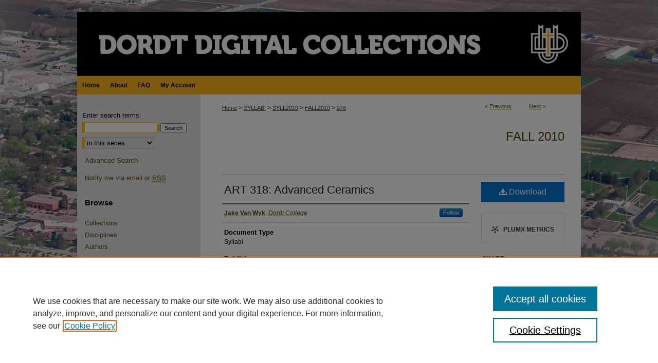

--- FILE ---
content_type: text/css
request_url: https://digitalcollections.dordt.edu/ir-local.css
body_size: 2021
content:
/*
-----------------------------------------------
bepress IR local stylesheet.
Author:   David Stienstra
Version:  August 2019
PLEASE SAVE THIS FILE LOCALLY!
----------------------------------------------- */

#dordt {
	margin-top: 23px; }

body {
	background: #c5c5c5 url(assets/md5images/a1b83f27e11a03040a70d8b9a6424651.jpg) top center no-repeat; }


/* Header */
#dordt #header {
	position: relative;  /* needed for logo positioning */
  height: auto !important; /* !important overrides mbl styling */
}

#dordt #banner_image {
	display: block; /* removes descender of inline element */
	width: 980px; /* not necessary if image is sized correctly */
	height: auto !important;  /* avoids warping improperly sized header image / SUP-19994 */
}

	/* --- Logo --- */

#dordt #logo_image {
	position: absolute !important; /* !important overrides mbl styling */
	top: 0;
	left: 0;  /* change to "right:" for right aligned logo */
	width: 34.89795918367% !important;  /* 240 / 980 */
	height: auto !important; /* Important avoides DC assigning incorrect height to logo image */
}

/* Navigation */

#dordt #navigation {
	height: 36px; }

#dordt #navigation #tabs,
#dordt #navigation #tabs ul,
#dordt #navigation #tabs ul li {
	padding: 0; }

#dordt #navigation #tabs a {
	height: 36px;
	line-height: 36px;
	font-size: 12px;
	font-weight: bold;
	color: #000;
	background-color: #ffb81c;
	padding: 0 10px;
	margin: 0;
	border: 0;
	float: left; }

#dordt #navigation #tabs a:hover,
#dordt #navigation #tabs a:active,
#dordt #navigation #tabs a:focus {
	text-decoration: underline; }


/* Sidebar */

#dordt #sidebar p.site-follow {
	display: none; }

#dordt #sidebar h2 {
	font-family: Arial, Verdana, Helvetica, sans-serif;
	font-size: 15px;
	font-weight: bold;
	color: #000000;
	background-color: transparent;
	padding: 4px 0;
	border-top: 0;
	border-bottom: 0;
	text-indent: 15px; }

#dordt #sidebar a,
#dordt #sidebar p.advanced a {
	font-size: 13px;
	font-weight: normal;
	text-decoration: none; }

#dordt #sidebar a:hover,
#dordt #sidebar a:active,
#dordt #sidebar a:focus,
#dordt #sidebar p.advanced a:hover,
#dordt #sidebar p.advanced a:active,
#dordt #sidebar p.advanced a:focus {
	color: #000;
	text-decoration: underline; }

#dordt #sidebar #sidebar-search label {
	font-size: 13px;
	color: #000; }

#dordt #sidebar p.advanced + div {
	display: none; }


/* Main Content */

#dordt #content {
	background-color: transparent; }

#dordt #dcn-home h2 {
	font: normal 21px Arial, Verdana, Helvetica, sans-serif;
	padding-bottom: 5px;
	margin-top: 30px; }

#dordt #dcn-home #cover-browse h3 a {
	font: normal 15px Arial, Verdana, Helvetica, sans-serif;
	text-decoration: underline; }

#dordt #dcn-home .box.aag h2,
#dordt #dcn-home .box.potd h2{
	width: 267px;
	font: normal 16px Arial, Verdana, Helvetica, sans-serif;
	border-bottom: 1px solid #999; }

#dordt #dcn-home .box.aag h2 span.pull-right {
	display: none; }

#dordt #dcn-home .box.aag a,
#dordt #dcn-home .box.potd a {
	font-size: 12px;
	border-bottom: 1px solid #999;
	background: none; }

#dordt #main.text .box a:link,
#dordt #main.text .box a:visited {
	font-size: 12px;
	text-decoration: none; }

#dordt #main.text .box a:hover,
#dordt #main.text .box a:active,
#dordt #main.text .box a:focus {
	text-decoration: underline; }

#dordt #main.text a:link,
#dordt #main.text a:visited {
	color: #5c4406;
	text-decoration: underline; }

#dordt #main.text a:hover,
#dordt #main.text a:active,
#dordt #main.text a:focus {
	color: #000;
	text-decoration: underline; }

#dordt #series-home .pdf, 
#dordt #series-home .native, 
#dordt #series-home .metadata-only, 
#dordt #series-home .external {
	line-height: 1.9em;
}
/* Footer */

#dordt #footer,
#dordt #footer #bepress a {
	height: 82px;
	background-color: #000; }

#dordt #footer p,
#dordt #footer p a {
	font-size: 12px;
	color: #fff;
	text-decoration: none; }

#dordt #footer p a:hover,
#dordt #footer p a:active,
#dordt #footer p a:focus {
	text-decoration: underline; }

#footer p:first-of-type { padding-top: 20px }
/* ---------------- Mobile ---------------- */

/*fixes bullet underline for Browse Research and Scholarship links*/
.mbl #main #cover-browse h3 { text-decoration: none; }

.mbl #dcn-home .box.aag span,
.mbl #dcn-home .box.potd span {
	display: block;
}

.mbl #dordt #dcn-home .box.aag h2,
.mbl #dordt #dcn-home .box.potd h2 {
	width: 100%;
}

header#mobile-nav {
	font-size: 0;
	line-height: 0; }

.mbl #dordt #header,
.mbl #dordt #header a img,
.mbl #dordt #navigation {
	width: 100% !important;
}

.mbl #dordt #header #logo_image {
	position: absolute !important; /* !important overrides mbl styling */
	top: 0;
	left: 0;  /* change to "right:" for right aligned logo */
	width: 34.89795918367% !important;  /* 240 / 980 */
	height: auto !important; /* Important avoides DC assigning incorrect height to logo image */
}

.mbl #dordt {
	margin-top: 0px;
}
/*Slideshow Widget aarding/5/6/15 */

#dordt #main.text #series-home .intro .slidebox-left {
    background: none repeat scroll 0 0 #FFFFFF;
    float: left;
    margin-left: 10px;
    margin-right: 10px;
    overflow: hidden;
    padding: 5px 5px 5px 0;
    width: 125px;
    height: 155px; }

/* justify into text aarding/5/19/15 */
#dordt #series-home .intro p {
    text-align: justify;
}

/* site homepage intro text fix - full length CM 2016-11-01 */
#dordt #dcn-home #homepage-intro {width: 100%;}

/* Fixing /dordt_voice display so years are not cut off in grid view. CM 2017-07-19 */
#dordt #container #wrapper #content #main.text #book-gallery #gallery_items.thumb_view li {
height: 175px;
}

 /* Slideshow Widget for memorials book gallery mfrencham 03/15/2024  */
#dordt #main.text #series-home .intro .slidebox-left-large {
    background: none repeat scroll 0 0 #FFFFFF;
    float: left;
    margin-left: 10px;
    margin-right: 10px;
    overflow: hidden;
    padding: 5px 5px 5px 0;
    width: 200px;
    height: 220px; }

/* Homepage Slideshow */

.news-slider .text-content {
    width: 35% }

.news-slider .text-content h2 {
    font-size: 16px;
    font-weight: bold; }

.news-slider .text-content p {
    line-height: 1.5em; }

/* Fix blurry book gallery thumbnails ah 5/24/18 */
#dordt #main.text #ir-book #beta_7-3 div#cover-img img.cover {
    max-height: 154px !important;
    width: auto !important;
    border: 1px solid #ddd !important;
    padding: 1px !important; }
    
   
